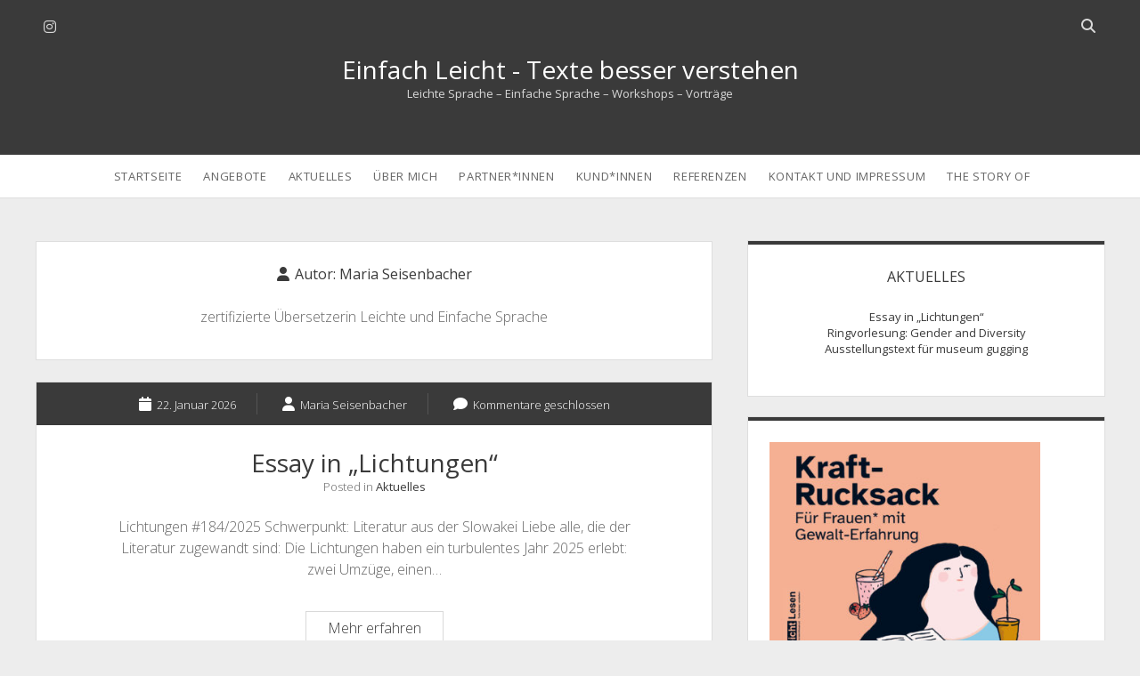

--- FILE ---
content_type: text/html; charset=UTF-8
request_url: https://www.einfachleicht.net/author/admin/
body_size: 13478
content:
<!DOCTYPE html>
<!--[if IE 8 ]>
<html class="ie8" lang="de"> <![endif]-->
<!--[if (gt IE 9)|!(IE)]><!-->
<html lang="de"> <!--<![endif]-->

<head>
	<title>Maria Seisenbacher &#8211; Einfach Leicht &#8211; Texte besser verstehen</title>
<meta name='robots' content='max-image-preview:large' />
<meta charset="UTF-8" />
<meta name="viewport" content="width=device-width, initial-scale=1" />
<meta name="template" content="Unlimited 1.48" />
<link rel='dns-prefetch' href='//fonts.googleapis.com' />
<link rel="alternate" type="application/rss+xml" title="Einfach Leicht - Texte besser verstehen &raquo; Feed" href="https://www.einfachleicht.net/feed/" />
<link rel="alternate" type="application/rss+xml" title="Einfach Leicht - Texte besser verstehen &raquo; Kommentar-Feed" href="https://www.einfachleicht.net/comments/feed/" />
<link rel="alternate" type="application/rss+xml" title="Einfach Leicht - Texte besser verstehen &raquo; Beitrags-Feed von Maria Seisenbacher" href="https://www.einfachleicht.net/author/admin/feed/" />
<style id='wp-img-auto-sizes-contain-inline-css' type='text/css'>
img:is([sizes=auto i],[sizes^="auto," i]){contain-intrinsic-size:3000px 1500px}
/*# sourceURL=wp-img-auto-sizes-contain-inline-css */
</style>
<style id='wp-emoji-styles-inline-css' type='text/css'>

	img.wp-smiley, img.emoji {
		display: inline !important;
		border: none !important;
		box-shadow: none !important;
		height: 1em !important;
		width: 1em !important;
		margin: 0 0.07em !important;
		vertical-align: -0.1em !important;
		background: none !important;
		padding: 0 !important;
	}
/*# sourceURL=wp-emoji-styles-inline-css */
</style>
<style id='wp-block-library-inline-css' type='text/css'>
:root{--wp-block-synced-color:#7a00df;--wp-block-synced-color--rgb:122,0,223;--wp-bound-block-color:var(--wp-block-synced-color);--wp-editor-canvas-background:#ddd;--wp-admin-theme-color:#007cba;--wp-admin-theme-color--rgb:0,124,186;--wp-admin-theme-color-darker-10:#006ba1;--wp-admin-theme-color-darker-10--rgb:0,107,160.5;--wp-admin-theme-color-darker-20:#005a87;--wp-admin-theme-color-darker-20--rgb:0,90,135;--wp-admin-border-width-focus:2px}@media (min-resolution:192dpi){:root{--wp-admin-border-width-focus:1.5px}}.wp-element-button{cursor:pointer}:root .has-very-light-gray-background-color{background-color:#eee}:root .has-very-dark-gray-background-color{background-color:#313131}:root .has-very-light-gray-color{color:#eee}:root .has-very-dark-gray-color{color:#313131}:root .has-vivid-green-cyan-to-vivid-cyan-blue-gradient-background{background:linear-gradient(135deg,#00d084,#0693e3)}:root .has-purple-crush-gradient-background{background:linear-gradient(135deg,#34e2e4,#4721fb 50%,#ab1dfe)}:root .has-hazy-dawn-gradient-background{background:linear-gradient(135deg,#faaca8,#dad0ec)}:root .has-subdued-olive-gradient-background{background:linear-gradient(135deg,#fafae1,#67a671)}:root .has-atomic-cream-gradient-background{background:linear-gradient(135deg,#fdd79a,#004a59)}:root .has-nightshade-gradient-background{background:linear-gradient(135deg,#330968,#31cdcf)}:root .has-midnight-gradient-background{background:linear-gradient(135deg,#020381,#2874fc)}:root{--wp--preset--font-size--normal:16px;--wp--preset--font-size--huge:42px}.has-regular-font-size{font-size:1em}.has-larger-font-size{font-size:2.625em}.has-normal-font-size{font-size:var(--wp--preset--font-size--normal)}.has-huge-font-size{font-size:var(--wp--preset--font-size--huge)}.has-text-align-center{text-align:center}.has-text-align-left{text-align:left}.has-text-align-right{text-align:right}.has-fit-text{white-space:nowrap!important}#end-resizable-editor-section{display:none}.aligncenter{clear:both}.items-justified-left{justify-content:flex-start}.items-justified-center{justify-content:center}.items-justified-right{justify-content:flex-end}.items-justified-space-between{justify-content:space-between}.screen-reader-text{border:0;clip-path:inset(50%);height:1px;margin:-1px;overflow:hidden;padding:0;position:absolute;width:1px;word-wrap:normal!important}.screen-reader-text:focus{background-color:#ddd;clip-path:none;color:#444;display:block;font-size:1em;height:auto;left:5px;line-height:normal;padding:15px 23px 14px;text-decoration:none;top:5px;width:auto;z-index:100000}html :where(.has-border-color){border-style:solid}html :where([style*=border-top-color]){border-top-style:solid}html :where([style*=border-right-color]){border-right-style:solid}html :where([style*=border-bottom-color]){border-bottom-style:solid}html :where([style*=border-left-color]){border-left-style:solid}html :where([style*=border-width]){border-style:solid}html :where([style*=border-top-width]){border-top-style:solid}html :where([style*=border-right-width]){border-right-style:solid}html :where([style*=border-bottom-width]){border-bottom-style:solid}html :where([style*=border-left-width]){border-left-style:solid}html :where(img[class*=wp-image-]){height:auto;max-width:100%}:where(figure){margin:0 0 1em}html :where(.is-position-sticky){--wp-admin--admin-bar--position-offset:var(--wp-admin--admin-bar--height,0px)}@media screen and (max-width:600px){html :where(.is-position-sticky){--wp-admin--admin-bar--position-offset:0px}}

/*# sourceURL=wp-block-library-inline-css */
</style><style id='wp-block-heading-inline-css' type='text/css'>
h1:where(.wp-block-heading).has-background,h2:where(.wp-block-heading).has-background,h3:where(.wp-block-heading).has-background,h4:where(.wp-block-heading).has-background,h5:where(.wp-block-heading).has-background,h6:where(.wp-block-heading).has-background{padding:1.25em 2.375em}h1.has-text-align-left[style*=writing-mode]:where([style*=vertical-lr]),h1.has-text-align-right[style*=writing-mode]:where([style*=vertical-rl]),h2.has-text-align-left[style*=writing-mode]:where([style*=vertical-lr]),h2.has-text-align-right[style*=writing-mode]:where([style*=vertical-rl]),h3.has-text-align-left[style*=writing-mode]:where([style*=vertical-lr]),h3.has-text-align-right[style*=writing-mode]:where([style*=vertical-rl]),h4.has-text-align-left[style*=writing-mode]:where([style*=vertical-lr]),h4.has-text-align-right[style*=writing-mode]:where([style*=vertical-rl]),h5.has-text-align-left[style*=writing-mode]:where([style*=vertical-lr]),h5.has-text-align-right[style*=writing-mode]:where([style*=vertical-rl]),h6.has-text-align-left[style*=writing-mode]:where([style*=vertical-lr]),h6.has-text-align-right[style*=writing-mode]:where([style*=vertical-rl]){rotate:180deg}
/*# sourceURL=https://www.einfachleicht.net/wp-includes/blocks/heading/style.min.css */
</style>
<style id='wp-block-image-inline-css' type='text/css'>
.wp-block-image>a,.wp-block-image>figure>a{display:inline-block}.wp-block-image img{box-sizing:border-box;height:auto;max-width:100%;vertical-align:bottom}@media not (prefers-reduced-motion){.wp-block-image img.hide{visibility:hidden}.wp-block-image img.show{animation:show-content-image .4s}}.wp-block-image[style*=border-radius] img,.wp-block-image[style*=border-radius]>a{border-radius:inherit}.wp-block-image.has-custom-border img{box-sizing:border-box}.wp-block-image.aligncenter{text-align:center}.wp-block-image.alignfull>a,.wp-block-image.alignwide>a{width:100%}.wp-block-image.alignfull img,.wp-block-image.alignwide img{height:auto;width:100%}.wp-block-image .aligncenter,.wp-block-image .alignleft,.wp-block-image .alignright,.wp-block-image.aligncenter,.wp-block-image.alignleft,.wp-block-image.alignright{display:table}.wp-block-image .aligncenter>figcaption,.wp-block-image .alignleft>figcaption,.wp-block-image .alignright>figcaption,.wp-block-image.aligncenter>figcaption,.wp-block-image.alignleft>figcaption,.wp-block-image.alignright>figcaption{caption-side:bottom;display:table-caption}.wp-block-image .alignleft{float:left;margin:.5em 1em .5em 0}.wp-block-image .alignright{float:right;margin:.5em 0 .5em 1em}.wp-block-image .aligncenter{margin-left:auto;margin-right:auto}.wp-block-image :where(figcaption){margin-bottom:1em;margin-top:.5em}.wp-block-image.is-style-circle-mask img{border-radius:9999px}@supports ((-webkit-mask-image:none) or (mask-image:none)) or (-webkit-mask-image:none){.wp-block-image.is-style-circle-mask img{border-radius:0;-webkit-mask-image:url('data:image/svg+xml;utf8,<svg viewBox="0 0 100 100" xmlns="http://www.w3.org/2000/svg"><circle cx="50" cy="50" r="50"/></svg>');mask-image:url('data:image/svg+xml;utf8,<svg viewBox="0 0 100 100" xmlns="http://www.w3.org/2000/svg"><circle cx="50" cy="50" r="50"/></svg>');mask-mode:alpha;-webkit-mask-position:center;mask-position:center;-webkit-mask-repeat:no-repeat;mask-repeat:no-repeat;-webkit-mask-size:contain;mask-size:contain}}:root :where(.wp-block-image.is-style-rounded img,.wp-block-image .is-style-rounded img){border-radius:9999px}.wp-block-image figure{margin:0}.wp-lightbox-container{display:flex;flex-direction:column;position:relative}.wp-lightbox-container img{cursor:zoom-in}.wp-lightbox-container img:hover+button{opacity:1}.wp-lightbox-container button{align-items:center;backdrop-filter:blur(16px) saturate(180%);background-color:#5a5a5a40;border:none;border-radius:4px;cursor:zoom-in;display:flex;height:20px;justify-content:center;opacity:0;padding:0;position:absolute;right:16px;text-align:center;top:16px;width:20px;z-index:100}@media not (prefers-reduced-motion){.wp-lightbox-container button{transition:opacity .2s ease}}.wp-lightbox-container button:focus-visible{outline:3px auto #5a5a5a40;outline:3px auto -webkit-focus-ring-color;outline-offset:3px}.wp-lightbox-container button:hover{cursor:pointer;opacity:1}.wp-lightbox-container button:focus{opacity:1}.wp-lightbox-container button:focus,.wp-lightbox-container button:hover,.wp-lightbox-container button:not(:hover):not(:active):not(.has-background){background-color:#5a5a5a40;border:none}.wp-lightbox-overlay{box-sizing:border-box;cursor:zoom-out;height:100vh;left:0;overflow:hidden;position:fixed;top:0;visibility:hidden;width:100%;z-index:100000}.wp-lightbox-overlay .close-button{align-items:center;cursor:pointer;display:flex;justify-content:center;min-height:40px;min-width:40px;padding:0;position:absolute;right:calc(env(safe-area-inset-right) + 16px);top:calc(env(safe-area-inset-top) + 16px);z-index:5000000}.wp-lightbox-overlay .close-button:focus,.wp-lightbox-overlay .close-button:hover,.wp-lightbox-overlay .close-button:not(:hover):not(:active):not(.has-background){background:none;border:none}.wp-lightbox-overlay .lightbox-image-container{height:var(--wp--lightbox-container-height);left:50%;overflow:hidden;position:absolute;top:50%;transform:translate(-50%,-50%);transform-origin:top left;width:var(--wp--lightbox-container-width);z-index:9999999999}.wp-lightbox-overlay .wp-block-image{align-items:center;box-sizing:border-box;display:flex;height:100%;justify-content:center;margin:0;position:relative;transform-origin:0 0;width:100%;z-index:3000000}.wp-lightbox-overlay .wp-block-image img{height:var(--wp--lightbox-image-height);min-height:var(--wp--lightbox-image-height);min-width:var(--wp--lightbox-image-width);width:var(--wp--lightbox-image-width)}.wp-lightbox-overlay .wp-block-image figcaption{display:none}.wp-lightbox-overlay button{background:none;border:none}.wp-lightbox-overlay .scrim{background-color:#fff;height:100%;opacity:.9;position:absolute;width:100%;z-index:2000000}.wp-lightbox-overlay.active{visibility:visible}@media not (prefers-reduced-motion){.wp-lightbox-overlay.active{animation:turn-on-visibility .25s both}.wp-lightbox-overlay.active img{animation:turn-on-visibility .35s both}.wp-lightbox-overlay.show-closing-animation:not(.active){animation:turn-off-visibility .35s both}.wp-lightbox-overlay.show-closing-animation:not(.active) img{animation:turn-off-visibility .25s both}.wp-lightbox-overlay.zoom.active{animation:none;opacity:1;visibility:visible}.wp-lightbox-overlay.zoom.active .lightbox-image-container{animation:lightbox-zoom-in .4s}.wp-lightbox-overlay.zoom.active .lightbox-image-container img{animation:none}.wp-lightbox-overlay.zoom.active .scrim{animation:turn-on-visibility .4s forwards}.wp-lightbox-overlay.zoom.show-closing-animation:not(.active){animation:none}.wp-lightbox-overlay.zoom.show-closing-animation:not(.active) .lightbox-image-container{animation:lightbox-zoom-out .4s}.wp-lightbox-overlay.zoom.show-closing-animation:not(.active) .lightbox-image-container img{animation:none}.wp-lightbox-overlay.zoom.show-closing-animation:not(.active) .scrim{animation:turn-off-visibility .4s forwards}}@keyframes show-content-image{0%{visibility:hidden}99%{visibility:hidden}to{visibility:visible}}@keyframes turn-on-visibility{0%{opacity:0}to{opacity:1}}@keyframes turn-off-visibility{0%{opacity:1;visibility:visible}99%{opacity:0;visibility:visible}to{opacity:0;visibility:hidden}}@keyframes lightbox-zoom-in{0%{transform:translate(calc((-100vw + var(--wp--lightbox-scrollbar-width))/2 + var(--wp--lightbox-initial-left-position)),calc(-50vh + var(--wp--lightbox-initial-top-position))) scale(var(--wp--lightbox-scale))}to{transform:translate(-50%,-50%) scale(1)}}@keyframes lightbox-zoom-out{0%{transform:translate(-50%,-50%) scale(1);visibility:visible}99%{visibility:visible}to{transform:translate(calc((-100vw + var(--wp--lightbox-scrollbar-width))/2 + var(--wp--lightbox-initial-left-position)),calc(-50vh + var(--wp--lightbox-initial-top-position))) scale(var(--wp--lightbox-scale));visibility:hidden}}
/*# sourceURL=https://www.einfachleicht.net/wp-includes/blocks/image/style.min.css */
</style>
<style id='wp-block-columns-inline-css' type='text/css'>
.wp-block-columns{box-sizing:border-box;display:flex;flex-wrap:wrap!important}@media (min-width:782px){.wp-block-columns{flex-wrap:nowrap!important}}.wp-block-columns{align-items:normal!important}.wp-block-columns.are-vertically-aligned-top{align-items:flex-start}.wp-block-columns.are-vertically-aligned-center{align-items:center}.wp-block-columns.are-vertically-aligned-bottom{align-items:flex-end}@media (max-width:781px){.wp-block-columns:not(.is-not-stacked-on-mobile)>.wp-block-column{flex-basis:100%!important}}@media (min-width:782px){.wp-block-columns:not(.is-not-stacked-on-mobile)>.wp-block-column{flex-basis:0;flex-grow:1}.wp-block-columns:not(.is-not-stacked-on-mobile)>.wp-block-column[style*=flex-basis]{flex-grow:0}}.wp-block-columns.is-not-stacked-on-mobile{flex-wrap:nowrap!important}.wp-block-columns.is-not-stacked-on-mobile>.wp-block-column{flex-basis:0;flex-grow:1}.wp-block-columns.is-not-stacked-on-mobile>.wp-block-column[style*=flex-basis]{flex-grow:0}:where(.wp-block-columns){margin-bottom:1.75em}:where(.wp-block-columns.has-background){padding:1.25em 2.375em}.wp-block-column{flex-grow:1;min-width:0;overflow-wrap:break-word;word-break:break-word}.wp-block-column.is-vertically-aligned-top{align-self:flex-start}.wp-block-column.is-vertically-aligned-center{align-self:center}.wp-block-column.is-vertically-aligned-bottom{align-self:flex-end}.wp-block-column.is-vertically-aligned-stretch{align-self:stretch}.wp-block-column.is-vertically-aligned-bottom,.wp-block-column.is-vertically-aligned-center,.wp-block-column.is-vertically-aligned-top{width:100%}
/*# sourceURL=https://www.einfachleicht.net/wp-includes/blocks/columns/style.min.css */
</style>
<style id='wp-block-group-inline-css' type='text/css'>
.wp-block-group{box-sizing:border-box}:where(.wp-block-group.wp-block-group-is-layout-constrained){position:relative}
/*# sourceURL=https://www.einfachleicht.net/wp-includes/blocks/group/style.min.css */
</style>
<style id='wp-block-paragraph-inline-css' type='text/css'>
.is-small-text{font-size:.875em}.is-regular-text{font-size:1em}.is-large-text{font-size:2.25em}.is-larger-text{font-size:3em}.has-drop-cap:not(:focus):first-letter{float:left;font-size:8.4em;font-style:normal;font-weight:100;line-height:.68;margin:.05em .1em 0 0;text-transform:uppercase}body.rtl .has-drop-cap:not(:focus):first-letter{float:none;margin-left:.1em}p.has-drop-cap.has-background{overflow:hidden}:root :where(p.has-background){padding:1.25em 2.375em}:where(p.has-text-color:not(.has-link-color)) a{color:inherit}p.has-text-align-left[style*="writing-mode:vertical-lr"],p.has-text-align-right[style*="writing-mode:vertical-rl"]{rotate:180deg}
/*# sourceURL=https://www.einfachleicht.net/wp-includes/blocks/paragraph/style.min.css */
</style>
<style id='global-styles-inline-css' type='text/css'>
:root{--wp--preset--aspect-ratio--square: 1;--wp--preset--aspect-ratio--4-3: 4/3;--wp--preset--aspect-ratio--3-4: 3/4;--wp--preset--aspect-ratio--3-2: 3/2;--wp--preset--aspect-ratio--2-3: 2/3;--wp--preset--aspect-ratio--16-9: 16/9;--wp--preset--aspect-ratio--9-16: 9/16;--wp--preset--color--black: #000000;--wp--preset--color--cyan-bluish-gray: #abb8c3;--wp--preset--color--white: #ffffff;--wp--preset--color--pale-pink: #f78da7;--wp--preset--color--vivid-red: #cf2e2e;--wp--preset--color--luminous-vivid-orange: #ff6900;--wp--preset--color--luminous-vivid-amber: #fcb900;--wp--preset--color--light-green-cyan: #7bdcb5;--wp--preset--color--vivid-green-cyan: #00d084;--wp--preset--color--pale-cyan-blue: #8ed1fc;--wp--preset--color--vivid-cyan-blue: #0693e3;--wp--preset--color--vivid-purple: #9b51e0;--wp--preset--gradient--vivid-cyan-blue-to-vivid-purple: linear-gradient(135deg,rgb(6,147,227) 0%,rgb(155,81,224) 100%);--wp--preset--gradient--light-green-cyan-to-vivid-green-cyan: linear-gradient(135deg,rgb(122,220,180) 0%,rgb(0,208,130) 100%);--wp--preset--gradient--luminous-vivid-amber-to-luminous-vivid-orange: linear-gradient(135deg,rgb(252,185,0) 0%,rgb(255,105,0) 100%);--wp--preset--gradient--luminous-vivid-orange-to-vivid-red: linear-gradient(135deg,rgb(255,105,0) 0%,rgb(207,46,46) 100%);--wp--preset--gradient--very-light-gray-to-cyan-bluish-gray: linear-gradient(135deg,rgb(238,238,238) 0%,rgb(169,184,195) 100%);--wp--preset--gradient--cool-to-warm-spectrum: linear-gradient(135deg,rgb(74,234,220) 0%,rgb(151,120,209) 20%,rgb(207,42,186) 40%,rgb(238,44,130) 60%,rgb(251,105,98) 80%,rgb(254,248,76) 100%);--wp--preset--gradient--blush-light-purple: linear-gradient(135deg,rgb(255,206,236) 0%,rgb(152,150,240) 100%);--wp--preset--gradient--blush-bordeaux: linear-gradient(135deg,rgb(254,205,165) 0%,rgb(254,45,45) 50%,rgb(107,0,62) 100%);--wp--preset--gradient--luminous-dusk: linear-gradient(135deg,rgb(255,203,112) 0%,rgb(199,81,192) 50%,rgb(65,88,208) 100%);--wp--preset--gradient--pale-ocean: linear-gradient(135deg,rgb(255,245,203) 0%,rgb(182,227,212) 50%,rgb(51,167,181) 100%);--wp--preset--gradient--electric-grass: linear-gradient(135deg,rgb(202,248,128) 0%,rgb(113,206,126) 100%);--wp--preset--gradient--midnight: linear-gradient(135deg,rgb(2,3,129) 0%,rgb(40,116,252) 100%);--wp--preset--font-size--small: 13px;--wp--preset--font-size--medium: 20px;--wp--preset--font-size--large: 21px;--wp--preset--font-size--x-large: 42px;--wp--preset--font-size--regular: 16px;--wp--preset--font-size--larger: 28px;--wp--preset--spacing--20: 0.44rem;--wp--preset--spacing--30: 0.67rem;--wp--preset--spacing--40: 1rem;--wp--preset--spacing--50: 1.5rem;--wp--preset--spacing--60: 2.25rem;--wp--preset--spacing--70: 3.38rem;--wp--preset--spacing--80: 5.06rem;--wp--preset--shadow--natural: 6px 6px 9px rgba(0, 0, 0, 0.2);--wp--preset--shadow--deep: 12px 12px 50px rgba(0, 0, 0, 0.4);--wp--preset--shadow--sharp: 6px 6px 0px rgba(0, 0, 0, 0.2);--wp--preset--shadow--outlined: 6px 6px 0px -3px rgb(255, 255, 255), 6px 6px rgb(0, 0, 0);--wp--preset--shadow--crisp: 6px 6px 0px rgb(0, 0, 0);}:where(.is-layout-flex){gap: 0.5em;}:where(.is-layout-grid){gap: 0.5em;}body .is-layout-flex{display: flex;}.is-layout-flex{flex-wrap: wrap;align-items: center;}.is-layout-flex > :is(*, div){margin: 0;}body .is-layout-grid{display: grid;}.is-layout-grid > :is(*, div){margin: 0;}:where(.wp-block-columns.is-layout-flex){gap: 2em;}:where(.wp-block-columns.is-layout-grid){gap: 2em;}:where(.wp-block-post-template.is-layout-flex){gap: 1.25em;}:where(.wp-block-post-template.is-layout-grid){gap: 1.25em;}.has-black-color{color: var(--wp--preset--color--black) !important;}.has-cyan-bluish-gray-color{color: var(--wp--preset--color--cyan-bluish-gray) !important;}.has-white-color{color: var(--wp--preset--color--white) !important;}.has-pale-pink-color{color: var(--wp--preset--color--pale-pink) !important;}.has-vivid-red-color{color: var(--wp--preset--color--vivid-red) !important;}.has-luminous-vivid-orange-color{color: var(--wp--preset--color--luminous-vivid-orange) !important;}.has-luminous-vivid-amber-color{color: var(--wp--preset--color--luminous-vivid-amber) !important;}.has-light-green-cyan-color{color: var(--wp--preset--color--light-green-cyan) !important;}.has-vivid-green-cyan-color{color: var(--wp--preset--color--vivid-green-cyan) !important;}.has-pale-cyan-blue-color{color: var(--wp--preset--color--pale-cyan-blue) !important;}.has-vivid-cyan-blue-color{color: var(--wp--preset--color--vivid-cyan-blue) !important;}.has-vivid-purple-color{color: var(--wp--preset--color--vivid-purple) !important;}.has-black-background-color{background-color: var(--wp--preset--color--black) !important;}.has-cyan-bluish-gray-background-color{background-color: var(--wp--preset--color--cyan-bluish-gray) !important;}.has-white-background-color{background-color: var(--wp--preset--color--white) !important;}.has-pale-pink-background-color{background-color: var(--wp--preset--color--pale-pink) !important;}.has-vivid-red-background-color{background-color: var(--wp--preset--color--vivid-red) !important;}.has-luminous-vivid-orange-background-color{background-color: var(--wp--preset--color--luminous-vivid-orange) !important;}.has-luminous-vivid-amber-background-color{background-color: var(--wp--preset--color--luminous-vivid-amber) !important;}.has-light-green-cyan-background-color{background-color: var(--wp--preset--color--light-green-cyan) !important;}.has-vivid-green-cyan-background-color{background-color: var(--wp--preset--color--vivid-green-cyan) !important;}.has-pale-cyan-blue-background-color{background-color: var(--wp--preset--color--pale-cyan-blue) !important;}.has-vivid-cyan-blue-background-color{background-color: var(--wp--preset--color--vivid-cyan-blue) !important;}.has-vivid-purple-background-color{background-color: var(--wp--preset--color--vivid-purple) !important;}.has-black-border-color{border-color: var(--wp--preset--color--black) !important;}.has-cyan-bluish-gray-border-color{border-color: var(--wp--preset--color--cyan-bluish-gray) !important;}.has-white-border-color{border-color: var(--wp--preset--color--white) !important;}.has-pale-pink-border-color{border-color: var(--wp--preset--color--pale-pink) !important;}.has-vivid-red-border-color{border-color: var(--wp--preset--color--vivid-red) !important;}.has-luminous-vivid-orange-border-color{border-color: var(--wp--preset--color--luminous-vivid-orange) !important;}.has-luminous-vivid-amber-border-color{border-color: var(--wp--preset--color--luminous-vivid-amber) !important;}.has-light-green-cyan-border-color{border-color: var(--wp--preset--color--light-green-cyan) !important;}.has-vivid-green-cyan-border-color{border-color: var(--wp--preset--color--vivid-green-cyan) !important;}.has-pale-cyan-blue-border-color{border-color: var(--wp--preset--color--pale-cyan-blue) !important;}.has-vivid-cyan-blue-border-color{border-color: var(--wp--preset--color--vivid-cyan-blue) !important;}.has-vivid-purple-border-color{border-color: var(--wp--preset--color--vivid-purple) !important;}.has-vivid-cyan-blue-to-vivid-purple-gradient-background{background: var(--wp--preset--gradient--vivid-cyan-blue-to-vivid-purple) !important;}.has-light-green-cyan-to-vivid-green-cyan-gradient-background{background: var(--wp--preset--gradient--light-green-cyan-to-vivid-green-cyan) !important;}.has-luminous-vivid-amber-to-luminous-vivid-orange-gradient-background{background: var(--wp--preset--gradient--luminous-vivid-amber-to-luminous-vivid-orange) !important;}.has-luminous-vivid-orange-to-vivid-red-gradient-background{background: var(--wp--preset--gradient--luminous-vivid-orange-to-vivid-red) !important;}.has-very-light-gray-to-cyan-bluish-gray-gradient-background{background: var(--wp--preset--gradient--very-light-gray-to-cyan-bluish-gray) !important;}.has-cool-to-warm-spectrum-gradient-background{background: var(--wp--preset--gradient--cool-to-warm-spectrum) !important;}.has-blush-light-purple-gradient-background{background: var(--wp--preset--gradient--blush-light-purple) !important;}.has-blush-bordeaux-gradient-background{background: var(--wp--preset--gradient--blush-bordeaux) !important;}.has-luminous-dusk-gradient-background{background: var(--wp--preset--gradient--luminous-dusk) !important;}.has-pale-ocean-gradient-background{background: var(--wp--preset--gradient--pale-ocean) !important;}.has-electric-grass-gradient-background{background: var(--wp--preset--gradient--electric-grass) !important;}.has-midnight-gradient-background{background: var(--wp--preset--gradient--midnight) !important;}.has-small-font-size{font-size: var(--wp--preset--font-size--small) !important;}.has-medium-font-size{font-size: var(--wp--preset--font-size--medium) !important;}.has-large-font-size{font-size: var(--wp--preset--font-size--large) !important;}.has-x-large-font-size{font-size: var(--wp--preset--font-size--x-large) !important;}
:where(.wp-block-columns.is-layout-flex){gap: 2em;}:where(.wp-block-columns.is-layout-grid){gap: 2em;}
/*# sourceURL=global-styles-inline-css */
</style>
<style id='core-block-supports-inline-css' type='text/css'>
.wp-container-core-columns-is-layout-9d6595d7{flex-wrap:nowrap;}
/*# sourceURL=core-block-supports-inline-css */
</style>

<style id='classic-theme-styles-inline-css' type='text/css'>
/*! This file is auto-generated */
.wp-block-button__link{color:#fff;background-color:#32373c;border-radius:9999px;box-shadow:none;text-decoration:none;padding:calc(.667em + 2px) calc(1.333em + 2px);font-size:1.125em}.wp-block-file__button{background:#32373c;color:#fff;text-decoration:none}
/*# sourceURL=/wp-includes/css/classic-themes.min.css */
</style>
<link rel='stylesheet' id='ct-unlimited-google-fonts-css' href='//fonts.googleapis.com/css?family=Open+Sans%3A600%2C400%2C300%2C300i&#038;subset=latin%2Clatin-ext&#038;display=swap&#038;ver=6.9' type='text/css' media='all' />
<link rel='stylesheet' id='ct-unlimited-font-awesome-css' href='https://www.einfachleicht.net/wp-content/themes/unlimited/assets/font-awesome/css/all.min.css?ver=6.9' type='text/css' media='all' />
<link rel='stylesheet' id='style-css' href='https://www.einfachleicht.net/wp-content/themes/unlimited/style.css?ver=6.9' type='text/css' media='all' />
<script type="text/javascript" src="https://www.einfachleicht.net/wp-includes/js/jquery/jquery.min.js?ver=3.7.1" id="jquery-core-js"></script>
<script type="text/javascript" src="https://www.einfachleicht.net/wp-includes/js/jquery/jquery-migrate.min.js?ver=3.4.1" id="jquery-migrate-js"></script>
<link rel="https://api.w.org/" href="https://www.einfachleicht.net/wp-json/" /><link rel="alternate" title="JSON" type="application/json" href="https://www.einfachleicht.net/wp-json/wp/v2/users/1" /><link rel="EditURI" type="application/rsd+xml" title="RSD" href="https://www.einfachleicht.net/xmlrpc.php?rsd" />
<meta name="generator" content="WordPress 6.9" />
	<script type="text/javascript">
		var ajaxurl = 'https://www.einfachleicht.net/wp-admin/admin-ajax.php';
	</script>
	<link rel="icon" href="https://www.einfachleicht.net/wp-content/uploads/2024/01/cropped-444b7086-8bbf-408c-8a75-a406be6bc80f-3-32x32.jpg" sizes="32x32" />
<link rel="icon" href="https://www.einfachleicht.net/wp-content/uploads/2024/01/cropped-444b7086-8bbf-408c-8a75-a406be6bc80f-3-192x192.jpg" sizes="192x192" />
<link rel="apple-touch-icon" href="https://www.einfachleicht.net/wp-content/uploads/2024/01/cropped-444b7086-8bbf-408c-8a75-a406be6bc80f-3-180x180.jpg" />
<meta name="msapplication-TileImage" content="https://www.einfachleicht.net/wp-content/uploads/2024/01/cropped-444b7086-8bbf-408c-8a75-a406be6bc80f-3-270x270.jpg" />
</head>

<body id="unlimited" class="archive author author-admin author-1 wp-theme-unlimited">
			<a class="skip-content" id="skip-content" href="#main">Direkt zum Inhalt</a>
	<div id="overflow-container" class="overflow-container">
				<header class="site-header" id="site-header" role="banner">
						<div id="header-inner" class="header-inner">
				<ul class='social-media-icons'>					<li>
						<a class="instagram" target="_blank"
						   href="https://www.instagram.com/seisenbacher_einfachleicht/"
                                                      >
							<i class="fab fa-instagram" title="instagram"></i>
							<span class="screen-reader-text">instagram</span>
						</a>
					</li>
					</ul>				<div class='search-form-container'>
	<button id="search-icon" class="search-icon">
		<span class="screen-reader-text">Open search bar</span>
		<i class="fas fa-search"></i>
	</button>
	<form role="search" method="get" class="search-form" action="https://www.einfachleicht.net/">
		<label class="screen-reader-text" for="header-search-field">Suche</label>
		<input id="header-search-field" name="header-search-field" class="search-field" type="search"  placeholder="Suche..." value=""
		       name="s" title="Suche nach:" tabindex="-1"/>
	</form>
</div>				<div id="title-container" class="title-container">
					<div id="site-title" class="site-title"><a href='https://www.einfachleicht.net'>Einfach Leicht - Texte besser verstehen</a></div>					<p class="site-description tagline">Leichte Sprache &#8211;  Einfache Sprache &#8211; Workshops &#8211; Vorträge</p>
				</div>
			</div>
			<button id="toggle-navigation" class="toggle-navigation" aria-expanded="false">
				<span class="screen-reader-text">open menu</span>
				<i class="fas fa-bars" title="Hauptnavigation Icon"></i>
			</button>
						<div id="menu-primary" class="menu-container menu-primary" role="navigation">
	<nav class="menu"><ul id="menu-primary-items" class="menu-primary-items"><li id="menu-item-40" class="menu-item menu-item-type-post_type menu-item-object-page menu-item-home menu-item-40"><a href="https://www.einfachleicht.net/">Startseite</a></li>
<li id="menu-item-56" class="menu-item menu-item-type-taxonomy menu-item-object-category menu-item-56"><a href="https://www.einfachleicht.net/category/angebote/">Angebote</a></li>
<li id="menu-item-54" class="menu-item menu-item-type-taxonomy menu-item-object-category menu-item-54"><a href="https://www.einfachleicht.net/category/aktuelles/">Aktuelles</a></li>
<li id="menu-item-53" class="menu-item menu-item-type-post_type menu-item-object-page menu-item-53"><a href="https://www.einfachleicht.net/about/">Über mich</a></li>
<li id="menu-item-58" class="menu-item menu-item-type-taxonomy menu-item-object-category menu-item-58"><a href="https://www.einfachleicht.net/category/partnerinnen/">Partner*innen</a></li>
<li id="menu-item-469" class="menu-item menu-item-type-post_type menu-item-object-page menu-item-469"><a href="https://www.einfachleicht.net/kundinnen/">Kund*innen</a></li>
<li id="menu-item-548" class="menu-item menu-item-type-taxonomy menu-item-object-category menu-item-548"><a href="https://www.einfachleicht.net/category/referenzen/">Referenzen</a></li>
<li id="menu-item-44" class="menu-item menu-item-type-post_type menu-item-object-page menu-item-44"><a href="https://www.einfachleicht.net/contact/">Kontakt und Impressum</a></li>
<li id="menu-item-121" class="menu-item menu-item-type-post_type menu-item-object-page menu-item-121"><a href="https://www.einfachleicht.net/the-story-of/">the story of</a></li>
</ul></nav></div>					</header>
						<div class="max-width">
						<section id="main" class="main" role="main">
				
<div class='archive-header'>
	<i class="fas fa-user" aria-hidden="true"></i>
	<h1>
		Autor: <span>Maria Seisenbacher</span>	</h1>
	<p>zertifizierte Übersetzerin Leichte und Einfache Sprache</p>
</div>
	<div id="loop-container" class="loop-container">
		<div class="post-668 post type-post status-publish format-standard hentry category-aktuelles tag-gedichte-und-leichte-sprache tag-lichtungen-leichte-sprache tag-literatur-und-leichte-sprache tag-lyrik-und-leichte-sprache entry">
		<article>
				<div class="post-meta">
	<div class="date-meta">
		<a href="https://www.einfachleicht.net/2026/01/"
		   title="Posts from Januar">
			<i class="fas fa-calendar" aria-hidden="true"></i>
			<span>22. Januar 2026</span>
		</a>
	</div>
	<div class="author-meta">
		<a href="https://www.einfachleicht.net/author/admin/"
		   title="Posts by Maria Seisenbacher">
			<i class="fas fa-user" aria-hidden="true"></i>
			<span>Maria Seisenbacher</span>
		</a>
	</div>
	<div class="comments-meta">
		<a href="https://www.einfachleicht.net/essay-in-lichtungen/#respond" title="Comments for this post">
			<i class="fas fa-comment" aria-hidden="true"></i>
			<span>
				Kommentare geschlossen			</span>
		</a>
	</div>
</div>		<div class="post-padding-container">
			<div class='post-header'>
				<h2 class='post-title'><a href="https://www.einfachleicht.net/essay-in-lichtungen/">Essay in „Lichtungen&#8220;</a>
				</h2>
				<p class="post-categories">Posted in <a href="https://www.einfachleicht.net/category/aktuelles/" title="View all posts in Aktuelles">Aktuelles</a></p>			</div>
						<div class="post-content">
				<p>Lichtungen #184/2025 Schwerpunkt: Literatur aus der Slowakei Liebe alle, die der Literatur zugewandt sind: Die Lichtungen haben ein turbulentes Jahr 2025 erlebt: zwei Umzüge, einen&#8230;</p>
<div class="more-link-wrapper"><a class="more-link" href="https://www.einfachleicht.net/essay-in-lichtungen/">Mehr erfahren<span class="screen-reader-text">Essay in „Lichtungen&#8220;</span></a></div>
			</div>
					</div>
	</article>
	</div><div class="post-657 post type-post status-publish format-standard hentry category-aktuelles tag-einfach-leicht-leichte-sprache tag-einfache-sprache-in-der-medizin tag-gender-and-diversity tag-leichte-sprache-in-der-medizin entry">
		<article>
				<div class="post-meta">
	<div class="date-meta">
		<a href="https://www.einfachleicht.net/2025/10/"
		   title="Posts from Oktober">
			<i class="fas fa-calendar" aria-hidden="true"></i>
			<span>15. Oktober 2025</span>
		</a>
	</div>
	<div class="author-meta">
		<a href="https://www.einfachleicht.net/author/admin/"
		   title="Posts by Maria Seisenbacher">
			<i class="fas fa-user" aria-hidden="true"></i>
			<span>Maria Seisenbacher</span>
		</a>
	</div>
	<div class="comments-meta">
		<a href="https://www.einfachleicht.net/ringvorlesung-gender-and-diversity/#respond" title="Comments for this post">
			<i class="fas fa-comment" aria-hidden="true"></i>
			<span>
				Kommentare geschlossen			</span>
		</a>
	</div>
</div>		<div class="post-padding-container">
			<div class='post-header'>
				<h2 class='post-title'><a href="https://www.einfachleicht.net/ringvorlesung-gender-and-diversity/">Ringvorlesung: Gender and Diversity</a>
				</h2>
				<p class="post-categories">Posted in <a href="https://www.einfachleicht.net/category/aktuelles/" title="View all posts in Aktuelles">Aktuelles</a></p>			</div>
						<div class="post-content">
				<p>Medizin für alle: Warum Vielfalt Leben rettet Welchen Einfluss haben Alter, Behinderungen, der kulturelle oder sozioökonomische Hintergrund, das Geschlecht und die sexuelle Orientierung von Menschen&#8230;</p>
<div class="more-link-wrapper"><a class="more-link" href="https://www.einfachleicht.net/ringvorlesung-gender-and-diversity/">Mehr erfahren<span class="screen-reader-text">Ringvorlesung: Gender and Diversity</span></a></div>
			</div>
					</div>
	</article>
	</div><div class="post-625 post type-post status-publish format-standard hentry category-referenzen tag-barrierefreiheit-im-museum tag-einfache-sprache tag-leicht-lesen-einfach-leicht tag-leichte-sprache tag-maria-seisenbacher-leichte-sprache tag-menschen-mit-lernschwierigkeiten tag-museum-und-einfache-sprache entry">
		<article>
				<div class="post-meta">
	<div class="date-meta">
		<a href="https://www.einfachleicht.net/2025/04/"
		   title="Posts from April">
			<i class="fas fa-calendar" aria-hidden="true"></i>
			<span>3. April 2025</span>
		</a>
	</div>
	<div class="author-meta">
		<a href="https://www.einfachleicht.net/author/admin/"
		   title="Posts by Maria Seisenbacher">
			<i class="fas fa-user" aria-hidden="true"></i>
			<span>Maria Seisenbacher</span>
		</a>
	</div>
	<div class="comments-meta">
		<a href="https://www.einfachleicht.net/ausstellungstext-fuer-museum-gugging/#respond" title="Comments for this post">
			<i class="fas fa-comment" aria-hidden="true"></i>
			<span>
				Kommentare geschlossen			</span>
		</a>
	</div>
</div>		<div class="post-padding-container">
			<div class='post-header'>
				<h2 class='post-title'><a href="https://www.einfachleicht.net/ausstellungstext-fuer-museum-gugging/">Ausstellungstext für museum gugging</a>
				</h2>
				<p class="post-categories">Posted in <a href="https://www.einfachleicht.net/category/referenzen/" title="View all posts in Referenzen">Referenzen</a></p>			</div>
						<div class="post-content">
				<p>Texte in Einfacher Sprache die Ausstellung &#8222;herrera &amp; dubuffet.! a spark of light in this world&#8220;von 3.4.25 – 31.8.25 im museum gugging Einfache Sprache Texte:EinleitungBiografieBriefwechsel</p>
			</div>
					</div>
	</article>
	</div><div class="post-621 post type-post status-publish format-standard hentry category-aktuelles tag-einfache-sprache tag-einfuehrungsworkshop-leichte-sprache tag-leicht-lesen-einfach-leicht tag-leichte-sprache tag-maria-seisenbacher-einfache-sprache tag-maria-seisenbacher-leichte-sprache tag-workshop-leichte-sprache entry">
		<article>
				<div class="post-meta">
	<div class="date-meta">
		<a href="https://www.einfachleicht.net/2025/03/"
		   title="Posts from März">
			<i class="fas fa-calendar" aria-hidden="true"></i>
			<span>10. März 2025</span>
		</a>
	</div>
	<div class="author-meta">
		<a href="https://www.einfachleicht.net/author/admin/"
		   title="Posts by Maria Seisenbacher">
			<i class="fas fa-user" aria-hidden="true"></i>
			<span>Maria Seisenbacher</span>
		</a>
	</div>
	<div class="comments-meta">
		<a href="https://www.einfachleicht.net/9-5-25-workshop-einfuehrung-in-die-leichte-und-einfache-sprache-online/#respond" title="Comments for this post">
			<i class="fas fa-comment" aria-hidden="true"></i>
			<span>
				Kommentare geschlossen			</span>
		</a>
	</div>
</div>		<div class="post-padding-container">
			<div class='post-header'>
				<h2 class='post-title'><a href="https://www.einfachleicht.net/9-5-25-workshop-einfuehrung-in-die-leichte-und-einfache-sprache-online/">9/5/25 Workshop Einführung in die Leichte und Einfache Sprache / online</a>
				</h2>
				<p class="post-categories">Posted in <a href="https://www.einfachleicht.net/category/aktuelles/" title="View all posts in Aktuelles">Aktuelles</a></p>			</div>
						<div class="post-content">
				<p>EinführungLeichte und Einfache SpracheOnline Workshop Datum: 9. Mai 2025von 9:00 bis 16:00 Uhr(á 45 Min., inkl. 1h Mittagspause) Kosten: 60€inkl. Arbeitsunterlagen(Vortrag, Basis-Regelwerk Leichte Sprache)Anmeldeschluss: 18.&#8230;</p>
<div class="more-link-wrapper"><a class="more-link" href="https://www.einfachleicht.net/9-5-25-workshop-einfuehrung-in-die-leichte-und-einfache-sprache-online/">Mehr erfahren<span class="screen-reader-text">9/5/25 Workshop Einführung in die Leichte und Einfache Sprache / online</span></a></div>
			</div>
					</div>
	</article>
	</div><div class="post-600 post type-post status-publish format-standard hentry category-aktuelles tag-friedenslabor-salzburg tag-maria-seisenbacher-einfache-sprache tag-maria-seisenbacher-leichte-sprache tag-mascha-horngacher entry">
		<article>
				<div class="post-meta">
	<div class="date-meta">
		<a href="https://www.einfachleicht.net/2025/02/"
		   title="Posts from Februar">
			<i class="fas fa-calendar" aria-hidden="true"></i>
			<span>10. Februar 2025</span>
		</a>
	</div>
	<div class="author-meta">
		<a href="https://www.einfachleicht.net/author/admin/"
		   title="Posts by Maria Seisenbacher">
			<i class="fas fa-user" aria-hidden="true"></i>
			<span>Maria Seisenbacher</span>
		</a>
	</div>
	<div class="comments-meta">
		<a href="https://www.einfachleicht.net/27-2-politische-kuechenpoesie/#respond" title="Comments for this post">
			<i class="fas fa-comment" aria-hidden="true"></i>
			<span>
				Kommentare geschlossen			</span>
		</a>
	</div>
</div>		<div class="post-padding-container">
			<div class='post-header'>
				<h2 class='post-title'><a href="https://www.einfachleicht.net/27-2-politische-kuechenpoesie/">27/2 Politische Küchenpoesie</a>
				</h2>
				<p class="post-categories">Posted in <a href="https://www.einfachleicht.net/category/aktuelles/" title="View all posts in Aktuelles">Aktuelles</a></p>			</div>
						<div class="post-content">
				<p>Deine persönliche Botschaft fürs Fenster, den Gartenzaun, den Briefkasten oder jeden anderen öffentlich sichtbaren Raum. Was ist Küchenpoesie? Messages, Statements, Zitate auf Fenstern, Zäunen oder&#8230;</p>
<div class="more-link-wrapper"><a class="more-link" href="https://www.einfachleicht.net/27-2-politische-kuechenpoesie/">Mehr erfahren<span class="screen-reader-text">27/2 Politische Küchenpoesie</span></a></div>
			</div>
					</div>
	</article>
	</div><div class="post-585 post type-post status-publish format-standard hentry category-referenzen tag-bundesfachverband-unbegleitete-minderjaehrige-fluechtlinge-e-v tag-einfache-sprache tag-maria-seisenbacher-einfache-sprache tag-maria-seisenbacher-leichte-sprache tag-netzwerk-portal-flucht-gender-de entry">
		<article>
				<div class="post-meta">
	<div class="date-meta">
		<a href="https://www.einfachleicht.net/2025/01/"
		   title="Posts from Januar">
			<i class="fas fa-calendar" aria-hidden="true"></i>
			<span>15. Januar 2025</span>
		</a>
	</div>
	<div class="author-meta">
		<a href="https://www.einfachleicht.net/author/admin/"
		   title="Posts by Maria Seisenbacher">
			<i class="fas fa-user" aria-hidden="true"></i>
			<span>Maria Seisenbacher</span>
		</a>
	</div>
	<div class="comments-meta">
		<a href="https://www.einfachleicht.net/netzwerk-portal-flucht-gender-de/#respond" title="Comments for this post">
			<i class="fas fa-comment" aria-hidden="true"></i>
			<span>
				Kommentare geschlossen			</span>
		</a>
	</div>
</div>		<div class="post-padding-container">
			<div class='post-header'>
				<h2 class='post-title'><a href="https://www.einfachleicht.net/netzwerk-portal-flucht-gender-de/">Netzwerk-Portal flucht-gender.de</a>
				</h2>
				<p class="post-categories">Posted in <a href="https://www.einfachleicht.net/category/referenzen/" title="View all posts in Referenzen">Referenzen</a></p>			</div>
						<div class="post-content">
				<p>Übersetzung der Homepage &#8222;Netzwerk-Portal flucht-gender.de“für &#8222;Bundesfachverband unbegleitete minderjährige Flüchtlinge e.V.“ in Berlin. Die Website ist für&nbsp;geflüchtete Mädchen und junge FLINTA* Personen.&nbsp;FLINTA*&nbsp;ist die Abkürzung für: Frauen,&#8230;</p>
<div class="more-link-wrapper"><a class="more-link" href="https://www.einfachleicht.net/netzwerk-portal-flucht-gender-de/">Mehr erfahren<span class="screen-reader-text">Netzwerk-Portal flucht-gender.de</span></a></div>
			</div>
					</div>
	</article>
	</div><div class="post-580 post type-post status-publish format-standard hentry category-aktuelles entry">
		<article>
				<div class="post-meta">
	<div class="date-meta">
		<a href="https://www.einfachleicht.net/2024/11/"
		   title="Posts from November">
			<i class="fas fa-calendar" aria-hidden="true"></i>
			<span>8. November 2024</span>
		</a>
	</div>
	<div class="author-meta">
		<a href="https://www.einfachleicht.net/author/admin/"
		   title="Posts by Maria Seisenbacher">
			<i class="fas fa-user" aria-hidden="true"></i>
			<span>Maria Seisenbacher</span>
		</a>
	</div>
	<div class="comments-meta">
		<a href="https://www.einfachleicht.net/14-1-25-ringvorlesung-gender-und-diversity/#respond" title="Comments for this post">
			<i class="fas fa-comment" aria-hidden="true"></i>
			<span>
				Kommentare geschlossen			</span>
		</a>
	</div>
</div>		<div class="post-padding-container">
			<div class='post-header'>
				<h2 class='post-title'><a href="https://www.einfachleicht.net/14-1-25-ringvorlesung-gender-und-diversity/">14/1/25 Ringvorlesung Gender und Diversity</a>
				</h2>
				<p class="post-categories">Posted in <a href="https://www.einfachleicht.net/category/aktuelles/" title="View all posts in Aktuelles">Aktuelles</a></p>			</div>
						<div class="post-content">
				<p>Welchen Einfluss haben Alter, Behinderungen, der kulturelle oder sozioökonomische Hintergrund, das Geschlecht oder die sexuelle Orientierung von Menschen auf die Symptomatik, Diagnose, Therapie, Versorgung und&#8230;</p>
<div class="more-link-wrapper"><a class="more-link" href="https://www.einfachleicht.net/14-1-25-ringvorlesung-gender-und-diversity/">Mehr erfahren<span class="screen-reader-text">14/1/25 Ringvorlesung Gender und Diversity</span></a></div>
			</div>
					</div>
	</article>
	</div><div class="post-578 post type-post status-publish format-standard hentry category-aktuelles tag-einfach-leicht-texte-besser-verstehen tag-einfache-sprache tag-leicht-lesen-einfach-leicht tag-leichte-sprache tag-maria-seisenbacher-leichte-sprache tag-rotes-kreuz-leichte-sprache entry">
		<article>
				<div class="post-meta">
	<div class="date-meta">
		<a href="https://www.einfachleicht.net/2024/11/"
		   title="Posts from November">
			<i class="fas fa-calendar" aria-hidden="true"></i>
			<span>8. November 2024</span>
		</a>
	</div>
	<div class="author-meta">
		<a href="https://www.einfachleicht.net/author/admin/"
		   title="Posts by Maria Seisenbacher">
			<i class="fas fa-user" aria-hidden="true"></i>
			<span>Maria Seisenbacher</span>
		</a>
	</div>
	<div class="comments-meta">
		<a href="https://www.einfachleicht.net/vortrag-leichte-sprache-rotes-kreuz-wien/#respond" title="Comments for this post">
			<i class="fas fa-comment" aria-hidden="true"></i>
			<span>
				Kommentare geschlossen			</span>
		</a>
	</div>
</div>		<div class="post-padding-container">
			<div class='post-header'>
				<h2 class='post-title'><a href="https://www.einfachleicht.net/vortrag-leichte-sprache-rotes-kreuz-wien/">Vortrag Leichte Sprache Rotes Kreuz Wien</a>
				</h2>
				<p class="post-categories">Posted in <a href="https://www.einfachleicht.net/category/aktuelles/" title="View all posts in Aktuelles">Aktuelles</a></p>			</div>
						<div class="post-content">
				<p>Ein Kurzvortrag über die Leichte und Einfache Sprachebeim Roten Kreuz Wienim Rahmen der Freiwilligenarbeit. 16. November 2024 (geschlossene Veranstaltung)</p>
			</div>
					</div>
	</article>
	</div><div class="post-571 post type-post status-publish format-standard hentry category-referenzen tag-autistenhife-wien tag-einfache-sprache tag-leicht-lesen-einfach-leicht tag-leichte-sprache tag-maria-seisenbacher-leichte-sprache tag-menschen-mit-lernschwierigkeiten tag-musical-einfache-sprache tag-raimundtheater-einfache-sprache entry">
		<article>
				<div class="post-meta">
	<div class="date-meta">
		<a href="https://www.einfachleicht.net/2024/11/"
		   title="Posts from November">
			<i class="fas fa-calendar" aria-hidden="true"></i>
			<span>8. November 2024</span>
		</a>
	</div>
	<div class="author-meta">
		<a href="https://www.einfachleicht.net/author/admin/"
		   title="Posts by Maria Seisenbacher">
			<i class="fas fa-user" aria-hidden="true"></i>
			<span>Maria Seisenbacher</span>
		</a>
	</div>
	<div class="comments-meta">
		<a href="https://www.einfachleicht.net/raimundtheater-wien/#respond" title="Comments for this post">
			<i class="fas fa-comment" aria-hidden="true"></i>
			<span>
				Kommentare geschlossen			</span>
		</a>
	</div>
</div>		<div class="post-padding-container">
			<div class='post-header'>
				<h2 class='post-title'><a href="https://www.einfachleicht.net/raimundtheater-wien/">Raimundtheater Wien</a>
				</h2>
				<p class="post-categories">Posted in <a href="https://www.einfachleicht.net/category/referenzen/" title="View all posts in Referenzen">Referenzen</a></p>			</div>
						<div class="post-content">
				<p>Beratung und Lektorat Einfache Sprachefür das Programmheft der „relaxed performance“ von DAS PHANTOM DER OPER Am 14. Juli bieten die VBW gemeinsam mit der Österreichischen Autistenhilfe eine&#8230;</p>
<div class="more-link-wrapper"><a class="more-link" href="https://www.einfachleicht.net/raimundtheater-wien/">Mehr erfahren<span class="screen-reader-text">Raimundtheater Wien</span></a></div>
			</div>
					</div>
	</article>
	</div><div class="post-569 post type-post status-publish format-standard hentry category-referenzen tag-ableismus-leichte-sprache tag-einfache-sprache tag-leicht-lesen-einfach-leicht tag-leichte-sprache tag-leichte-sprache-und-politik tag-maria-seisenbacher-leichte-sprache tag-menschen-mit-lernschwierigkeiten tag-rassismus-leichte-sprache entry">
		<article>
				<div class="post-meta">
	<div class="date-meta">
		<a href="https://www.einfachleicht.net/2024/11/"
		   title="Posts from November">
			<i class="fas fa-calendar" aria-hidden="true"></i>
			<span>8. November 2024</span>
		</a>
	</div>
	<div class="author-meta">
		<a href="https://www.einfachleicht.net/author/admin/"
		   title="Posts by Maria Seisenbacher">
			<i class="fas fa-user" aria-hidden="true"></i>
			<span>Maria Seisenbacher</span>
		</a>
	</div>
	<div class="comments-meta">
		<a href="https://www.einfachleicht.net/artikel-fuer-zentrum-fuer-demokratie/#respond" title="Comments for this post">
			<i class="fas fa-comment" aria-hidden="true"></i>
			<span>
				Kommentare geschlossen			</span>
		</a>
	</div>
</div>		<div class="post-padding-container">
			<div class='post-header'>
				<h2 class='post-title'><a href="https://www.einfachleicht.net/artikel-fuer-zentrum-fuer-demokratie/">Artikel für Zentrum für Demokratie</a>
				</h2>
				<p class="post-categories">Posted in <a href="https://www.einfachleicht.net/category/referenzen/" title="View all posts in Referenzen">Referenzen</a></p>			</div>
						<div class="post-content">
				<p>Übersetzung in Leichte Sprache und Prüfungdes Artikels vom Zentrum für Demokratie Hans-Joachim Heidelberg&#8222;EIN MENSCH MIT BEHINDERUNG WURDE GETÖTET&#8220;</p>
			</div>
					</div>
	</article>
	</div>	</div>


	<nav class="navigation pagination" aria-label="Seitennummerierung der Beiträge">
		<h2 class="screen-reader-text">Seitennummerierung der Beiträge</h2>
		<div class="nav-links"><span aria-current="page" class="page-numbers current">1</span>
<a class="page-numbers" href="https://www.einfachleicht.net/author/admin/page/2/">2</a>
<span class="page-numbers dots">&hellip;</span>
<a class="page-numbers" href="https://www.einfachleicht.net/author/admin/page/8/">8</a>
<a class="next page-numbers" href="https://www.einfachleicht.net/author/admin/page/2/">Ältere Beiträge</a></div>
	</nav>
</section><!-- .main -->

	<aside class="sidebar sidebar-primary" id="sidebar-primary" role="complementary">
		<h1 class="screen-reader-text">Sidebar</h1>
		
		<section id="recent-posts-2" class="widget widget_recent_entries">
		<h2 class="widget-title">AKTUELLES</h2>
		<ul>
											<li>
					<a href="https://www.einfachleicht.net/essay-in-lichtungen/">Essay in „Lichtungen&#8220;</a>
									</li>
											<li>
					<a href="https://www.einfachleicht.net/ringvorlesung-gender-and-diversity/">Ringvorlesung: Gender and Diversity</a>
									</li>
											<li>
					<a href="https://www.einfachleicht.net/ausstellungstext-fuer-museum-gugging/">Ausstellungstext für museum gugging</a>
									</li>
					</ul>

		</section><section id="block-11" class="widget widget_block">
<div class="wp-block-columns is-layout-flex wp-container-core-columns-is-layout-9d6595d7 wp-block-columns-is-layout-flex">
<div class="wp-block-column is-layout-flow wp-block-column-is-layout-flow" style="flex-basis:100%">
<div class="wp-block-group"><div class="wp-block-group__inner-container is-layout-flow wp-block-group-is-layout-flow">
<figure class="wp-block-image size-full"><img loading="lazy" decoding="async" width="367" height="600" src="http://www.einfachleicht.net/wp-content/uploads/2021/09/cover-367x600-2.jpg" alt="" class="wp-image-213" srcset="https://www.einfachleicht.net/wp-content/uploads/2021/09/cover-367x600-2.jpg 367w, https://www.einfachleicht.net/wp-content/uploads/2021/09/cover-367x600-2-184x300.jpg 184w" sizes="auto, (max-width: 367px) 100vw, 367px" /><figcaption><strong><a href="http://www.kraft-rucksack.at" target="_blank" rel="noreferrer noopener">www.kraft-rucksack.at</a></strong></figcaption></figure>
</div></div>
</div>
</div>
</section><section id="block-12" class="widget widget_block widget_media_image">
<figure class="wp-block-image size-full"><img loading="lazy" decoding="async" width="376" height="500" src="http://www.einfachleicht.net/wp-content/uploads/2021/09/Leichtlesen_broschuere_Wechsel_190918-1-376x500-2.jpg" alt="" class="wp-image-216" srcset="https://www.einfachleicht.net/wp-content/uploads/2021/09/Leichtlesen_broschuere_Wechsel_190918-1-376x500-2.jpg 376w, https://www.einfachleicht.net/wp-content/uploads/2021/09/Leichtlesen_broschuere_Wechsel_190918-1-376x500-2-226x300.jpg 226w" sizes="auto, (max-width: 376px) 100vw, 376px" /><figcaption><a href="http://verein.leichtlesen.at/im-wechsel/" target="_blank" rel="noreferrer noopener">www.verein.leichtlesen.at</a></figcaption></figure>
</section><section id="block-13" class="widget widget_block widget_media_image">
<figure class="wp-block-image size-full"><img loading="lazy" decoding="async" width="358" height="490" src="http://www.einfachleicht.net/wp-content/uploads/2021/09/frau-mann-1.jpeg" alt="" class="wp-image-215" srcset="https://www.einfachleicht.net/wp-content/uploads/2021/09/frau-mann-1.jpeg 358w, https://www.einfachleicht.net/wp-content/uploads/2021/09/frau-mann-1-219x300.jpeg 219w" sizes="auto, (max-width: 358px) 100vw, 358px" /><figcaption><strong><a href="http://www.undnochvielmehr.com" target="_blank" rel="noreferrer noopener">www.undnochvielmehr.com</a></strong></figcaption></figure>
</section>	</aside>

</div><!-- .max-width -->
<footer id="site-footer" class="site-footer" role="contentinfo">
		<div class="footer-content">
		<div class="site-title">
			<a href="https://www.einfachleicht.net">Einfach Leicht &#8211; Texte besser verstehen</a>
		</div>
		<p class="site-description">Leichte Sprache &#8211;  Einfache Sprache &#8211; Workshops &#8211; Vorträge</p>
	</div>
		<div class="design-credit">
        <span>
            <a target="_blank" href="https://www.competethemes.com/unlimited/" rel="nofollow">Unlimited WordPress Theme</a> by Compete Themes        </span>
	</div>
	</footer>
</div><!-- .overflow-container -->

<button id="scroll-to-top" class="scroll-to-top"><span class="screen-reader-text">Gehe zum Anfang </span><i class="fas fa-arrow-up"></i></button><script type="speculationrules">
{"prefetch":[{"source":"document","where":{"and":[{"href_matches":"/*"},{"not":{"href_matches":["/wp-*.php","/wp-admin/*","/wp-content/uploads/*","/wp-content/*","/wp-content/plugins/*","/wp-content/themes/unlimited/*","/*\\?(.+)"]}},{"not":{"selector_matches":"a[rel~=\"nofollow\"]"}},{"not":{"selector_matches":".no-prefetch, .no-prefetch a"}}]},"eagerness":"conservative"}]}
</script>
        <script>
            // Do not change this comment line otherwise Speed Optimizer won't be able to detect this script

            (function () {
                function sendRequest(url, body) {
                    if(!window.fetch) {
                        const xhr = new XMLHttpRequest();
                        xhr.open("POST", url, true);
                        xhr.setRequestHeader("Content-Type", "application/json;charset=UTF-8");
                        xhr.send(JSON.stringify(body))
                        return
                    }

                    const request = fetch(url, {
                        method: 'POST',
                        body: JSON.stringify(body),
                        keepalive: true,
                        headers: {
                            'Content-Type': 'application/json;charset=UTF-8'
                        }
                    });
                }

                const calculateParentDistance = (child, parent) => {
                    let count = 0;
                    let currentElement = child;

                    // Traverse up the DOM tree until we reach parent or the top of the DOM
                    while (currentElement && currentElement !== parent) {
                        currentElement = currentElement.parentNode;
                        count++;
                    }

                    // If parent was not found in the hierarchy, return -1
                    if (!currentElement) {
                        return -1; // Indicates parent is not an ancestor of element
                    }

                    return count; // Number of layers between element and parent
                }
                const isMatchingClass = (linkRule, href, classes, ids) => {
                    return classes.includes(linkRule.value)
                }
                const isMatchingId = (linkRule, href, classes, ids) => {
                    return ids.includes(linkRule.value)
                }
                const isMatchingDomain = (linkRule, href, classes, ids) => {
                    if(!URL.canParse(href)) {
                        return false
                    }

                    const url = new URL(href)
                    const host = url.host
                    const hostsToMatch = [host]

                    if(host.startsWith('www.')) {
                        hostsToMatch.push(host.substring(4))
                    } else {
                        hostsToMatch.push('www.' + host)
                    }

                    return hostsToMatch.includes(linkRule.value)
                }
                const isMatchingExtension = (linkRule, href, classes, ids) => {
                    if(!URL.canParse(href)) {
                        return false
                    }

                    const url = new URL(href)

                    return url.pathname.endsWith('.' + linkRule.value)
                }
                const isMatchingSubdirectory = (linkRule, href, classes, ids) => {
                    if(!URL.canParse(href)) {
                        return false
                    }

                    const url = new URL(href)

                    return url.pathname.startsWith('/' + linkRule.value + '/')
                }
                const isMatchingProtocol = (linkRule, href, classes, ids) => {
                    if(!URL.canParse(href)) {
                        return false
                    }

                    const url = new URL(href)

                    return url.protocol === linkRule.value + ':'
                }
                const isMatchingExternal = (linkRule, href, classes, ids) => {
                    if(!URL.canParse(href) || !URL.canParse(document.location.href)) {
                        return false
                    }

                    const matchingProtocols = ['http:', 'https:']
                    const siteUrl = new URL(document.location.href)
                    const linkUrl = new URL(href)

                    // Links to subdomains will appear to be external matches according to JavaScript,
                    // but the PHP rules will filter those events out.
                    return matchingProtocols.includes(linkUrl.protocol) && siteUrl.host !== linkUrl.host
                }
                const isMatch = (linkRule, href, classes, ids) => {
                    switch (linkRule.type) {
                        case 'class':
                            return isMatchingClass(linkRule, href, classes, ids)
                        case 'id':
                            return isMatchingId(linkRule, href, classes, ids)
                        case 'domain':
                            return isMatchingDomain(linkRule, href, classes, ids)
                        case 'extension':
                            return isMatchingExtension(linkRule, href, classes, ids)
                        case 'subdirectory':
                            return isMatchingSubdirectory(linkRule, href, classes, ids)
                        case 'protocol':
                            return isMatchingProtocol(linkRule, href, classes, ids)
                        case 'external':
                            return isMatchingExternal(linkRule, href, classes, ids)
                        default:
                            return false;
                    }
                }
                const track = (element) => {
                    const href = element.href ?? null
                    const classes = Array.from(element.classList)
                    const ids = [element.id]
                    const linkRules = [{"type":"extension","value":"pdf"},{"type":"extension","value":"zip"},{"type":"protocol","value":"mailto"},{"type":"protocol","value":"tel"}]
                    if(linkRules.length === 0) {
                        return
                    }

                    // For link rules that target an id, we need to allow that id to appear
                    // in any ancestor up to the 7th ancestor. This loop looks for those matches
                    // and counts them.
                    linkRules.forEach((linkRule) => {
                        if(linkRule.type !== 'id') {
                            return;
                        }

                        const matchingAncestor = element.closest('#' + linkRule.value)

                        if(!matchingAncestor || matchingAncestor.matches('html, body')) {
                            return;
                        }

                        const depth = calculateParentDistance(element, matchingAncestor)

                        if(depth < 7) {
                            ids.push(linkRule.value)
                        }
                    });

                    // For link rules that target a class, we need to allow that class to appear
                    // in any ancestor up to the 7th ancestor. This loop looks for those matches
                    // and counts them.
                    linkRules.forEach((linkRule) => {
                        if(linkRule.type !== 'class') {
                            return;
                        }

                        const matchingAncestor = element.closest('.' + linkRule.value)

                        if(!matchingAncestor || matchingAncestor.matches('html, body')) {
                            return;
                        }

                        const depth = calculateParentDistance(element, matchingAncestor)

                        if(depth < 7) {
                            classes.push(linkRule.value)
                        }
                    });

                    const hasMatch = linkRules.some((linkRule) => {
                        return isMatch(linkRule, href, classes, ids)
                    })

                    if(!hasMatch) {
                        return
                    }

                    const url = "https://www.einfachleicht.net/wp-content/plugins/independent-analytics/iawp-click-endpoint.php";
                    const body = {
                        href: href,
                        classes: classes.join(' '),
                        ids: ids.join(' '),
                        ...{"payload":{"resource":"author_archive","author_id":1,"page":1},"signature":"04367d8119858a39747a559fb0b3782f"}                    };

                    sendRequest(url, body)
                }
                document.addEventListener('mousedown', function (event) {
                                        if (navigator.webdriver || /bot|crawler|spider|crawling|semrushbot|chrome-lighthouse/i.test(navigator.userAgent)) {
                        return;
                    }
                    
                    const element = event.target.closest('a')

                    if(!element) {
                        return
                    }

                    const isPro = false
                    if(!isPro) {
                        return
                    }

                    // Don't track left clicks with this event. The click event is used for that.
                    if(event.button === 0) {
                        return
                    }

                    track(element)
                })
                document.addEventListener('click', function (event) {
                                        if (navigator.webdriver || /bot|crawler|spider|crawling|semrushbot|chrome-lighthouse/i.test(navigator.userAgent)) {
                        return;
                    }
                    
                    const element = event.target.closest('a, button, input[type="submit"], input[type="button"]')

                    if(!element) {
                        return
                    }

                    const isPro = false
                    if(!isPro) {
                        return
                    }

                    track(element)
                })
                document.addEventListener('play', function (event) {
                                        if (navigator.webdriver || /bot|crawler|spider|crawling|semrushbot|chrome-lighthouse/i.test(navigator.userAgent)) {
                        return;
                    }
                    
                    const element = event.target.closest('audio, video')

                    if(!element) {
                        return
                    }

                    const isPro = false
                    if(!isPro) {
                        return
                    }

                    track(element)
                }, true)
                document.addEventListener("DOMContentLoaded", function (e) {
                    if (document.hasOwnProperty("visibilityState") && document.visibilityState === "prerender") {
                        return;
                    }

                                            if (navigator.webdriver || /bot|crawler|spider|crawling|semrushbot|chrome-lighthouse/i.test(navigator.userAgent)) {
                            return;
                        }
                    
                    let referrer_url = null;

                    if (typeof document.referrer === 'string' && document.referrer.length > 0) {
                        referrer_url = document.referrer;
                    }

                    const params = location.search.slice(1).split('&').reduce((acc, s) => {
                        const [k, v] = s.split('=');
                        return Object.assign(acc, {[k]: v});
                    }, {});

                    const url = "https://www.einfachleicht.net/wp-json/iawp/search";
                    const body = {
                        referrer_url,
                        utm_source: params.utm_source,
                        utm_medium: params.utm_medium,
                        utm_campaign: params.utm_campaign,
                        utm_term: params.utm_term,
                        utm_content: params.utm_content,
                        gclid: params.gclid,
                        ...{"payload":{"resource":"author_archive","author_id":1,"page":1},"signature":"04367d8119858a39747a559fb0b3782f"}                    };

                    sendRequest(url, body)
                });
            })();
        </script>
        <script type="text/javascript" id="ct-unlimited-js-js-extra">
/* <![CDATA[ */
var ct_unlimited_objectL10n = {"openMenu":"open menu","closeMenu":"close menu","openChildMenu":"open dropdown menu","closeChildMenu":"close dropdown menu","openSearchBar":"Open search bar","closeSearchBar":"Close search bar"};
//# sourceURL=ct-unlimited-js-js-extra
/* ]]> */
</script>
<script type="text/javascript" src="https://www.einfachleicht.net/wp-content/themes/unlimited/js/build/production.min.js?ver=6.9" id="ct-unlimited-js-js"></script>
<script id="wp-emoji-settings" type="application/json">
{"baseUrl":"https://s.w.org/images/core/emoji/17.0.2/72x72/","ext":".png","svgUrl":"https://s.w.org/images/core/emoji/17.0.2/svg/","svgExt":".svg","source":{"concatemoji":"https://www.einfachleicht.net/wp-includes/js/wp-emoji-release.min.js?ver=6.9"}}
</script>
<script type="module">
/* <![CDATA[ */
/*! This file is auto-generated */
const a=JSON.parse(document.getElementById("wp-emoji-settings").textContent),o=(window._wpemojiSettings=a,"wpEmojiSettingsSupports"),s=["flag","emoji"];function i(e){try{var t={supportTests:e,timestamp:(new Date).valueOf()};sessionStorage.setItem(o,JSON.stringify(t))}catch(e){}}function c(e,t,n){e.clearRect(0,0,e.canvas.width,e.canvas.height),e.fillText(t,0,0);t=new Uint32Array(e.getImageData(0,0,e.canvas.width,e.canvas.height).data);e.clearRect(0,0,e.canvas.width,e.canvas.height),e.fillText(n,0,0);const a=new Uint32Array(e.getImageData(0,0,e.canvas.width,e.canvas.height).data);return t.every((e,t)=>e===a[t])}function p(e,t){e.clearRect(0,0,e.canvas.width,e.canvas.height),e.fillText(t,0,0);var n=e.getImageData(16,16,1,1);for(let e=0;e<n.data.length;e++)if(0!==n.data[e])return!1;return!0}function u(e,t,n,a){switch(t){case"flag":return n(e,"\ud83c\udff3\ufe0f\u200d\u26a7\ufe0f","\ud83c\udff3\ufe0f\u200b\u26a7\ufe0f")?!1:!n(e,"\ud83c\udde8\ud83c\uddf6","\ud83c\udde8\u200b\ud83c\uddf6")&&!n(e,"\ud83c\udff4\udb40\udc67\udb40\udc62\udb40\udc65\udb40\udc6e\udb40\udc67\udb40\udc7f","\ud83c\udff4\u200b\udb40\udc67\u200b\udb40\udc62\u200b\udb40\udc65\u200b\udb40\udc6e\u200b\udb40\udc67\u200b\udb40\udc7f");case"emoji":return!a(e,"\ud83e\u1fac8")}return!1}function f(e,t,n,a){let r;const o=(r="undefined"!=typeof WorkerGlobalScope&&self instanceof WorkerGlobalScope?new OffscreenCanvas(300,150):document.createElement("canvas")).getContext("2d",{willReadFrequently:!0}),s=(o.textBaseline="top",o.font="600 32px Arial",{});return e.forEach(e=>{s[e]=t(o,e,n,a)}),s}function r(e){var t=document.createElement("script");t.src=e,t.defer=!0,document.head.appendChild(t)}a.supports={everything:!0,everythingExceptFlag:!0},new Promise(t=>{let n=function(){try{var e=JSON.parse(sessionStorage.getItem(o));if("object"==typeof e&&"number"==typeof e.timestamp&&(new Date).valueOf()<e.timestamp+604800&&"object"==typeof e.supportTests)return e.supportTests}catch(e){}return null}();if(!n){if("undefined"!=typeof Worker&&"undefined"!=typeof OffscreenCanvas&&"undefined"!=typeof URL&&URL.createObjectURL&&"undefined"!=typeof Blob)try{var e="postMessage("+f.toString()+"("+[JSON.stringify(s),u.toString(),c.toString(),p.toString()].join(",")+"));",a=new Blob([e],{type:"text/javascript"});const r=new Worker(URL.createObjectURL(a),{name:"wpTestEmojiSupports"});return void(r.onmessage=e=>{i(n=e.data),r.terminate(),t(n)})}catch(e){}i(n=f(s,u,c,p))}t(n)}).then(e=>{for(const n in e)a.supports[n]=e[n],a.supports.everything=a.supports.everything&&a.supports[n],"flag"!==n&&(a.supports.everythingExceptFlag=a.supports.everythingExceptFlag&&a.supports[n]);var t;a.supports.everythingExceptFlag=a.supports.everythingExceptFlag&&!a.supports.flag,a.supports.everything||((t=a.source||{}).concatemoji?r(t.concatemoji):t.wpemoji&&t.twemoji&&(r(t.twemoji),r(t.wpemoji)))});
//# sourceURL=https://www.einfachleicht.net/wp-includes/js/wp-emoji-loader.min.js
/* ]]> */
</script>

</body>

</html>